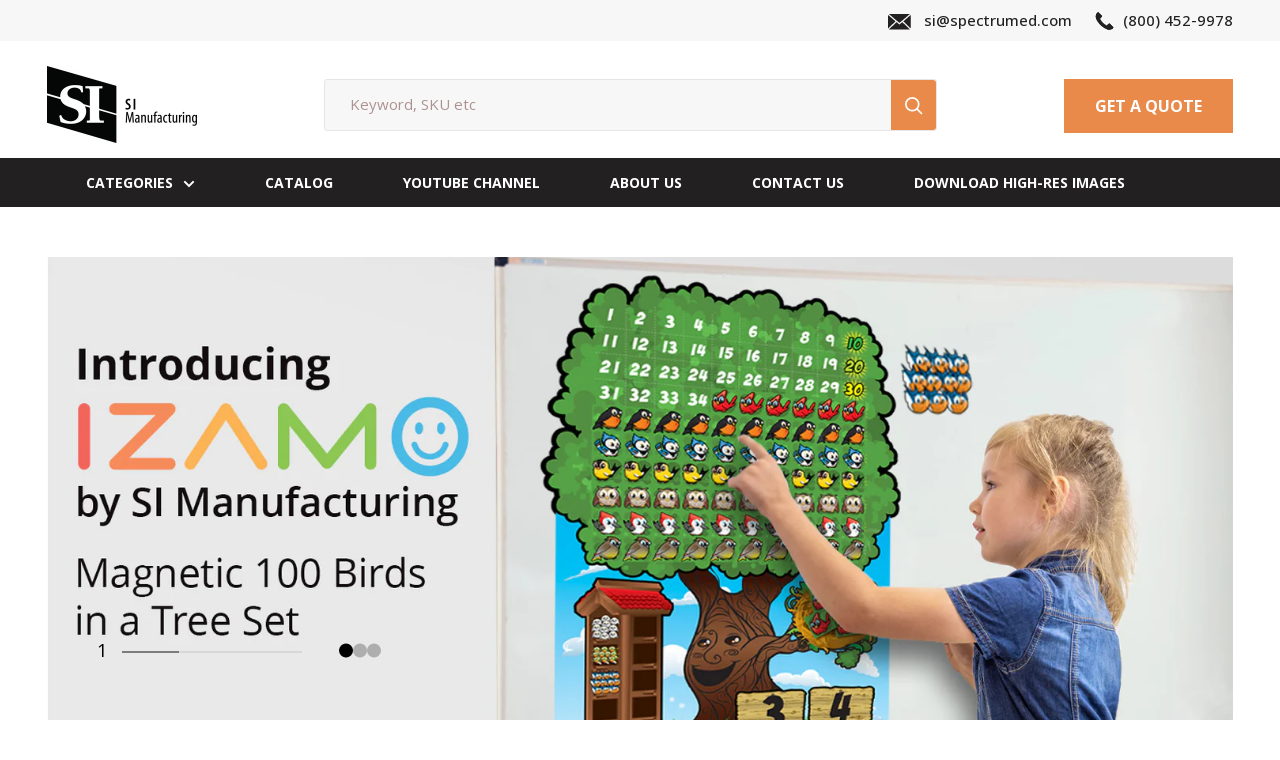

--- FILE ---
content_type: text/css
request_url: https://si-manufacturing.com/cdn/shop/t/4/assets/custom-style.css?v=93258422808230124111738930244
body_size: 4781
content:
@import"https://fonts.googleapis.com/css2?family=Open+Sans:ital,wght@0,300..800;1,300..800&display=swap";article,aside,details,video,figcaption,figure,footer,header,nav,section,summary{display:block}html,body{width:100%;background:#fff;line-height:2;font-family:Open Sans}body{margin:0;line-height:2;font-family:Open Sans}h1,h2,h3,h4,h5,h6{margin:0;color:#000;line-height:1;font-family:Open Sans}.clearfix:after{content:"";display:table;clear:both}select{-webkit-appearance:none;-moz-appearance:none;-ms-appearance:none;text-indent:1px;text-overflow:""}select::-ms-expand{display:none}h2{font-size:40px!important;line-height:1.3!important;color:#222021!important;font-weight:700!important;font-family:Open Sans}h3{font-size:20px!important;letter-spacing:4px!important;line-height:1.3!important;text-transform:uppercase!important;color:#e98a4b!important;font-weight:500!important;font-family:Open Sans;margin-bottom:5px!important}p{font-size:18px;color:#222021;margin:0;line-height:1.7;font-weight:400}a{color:#222021;outline:none;text-decoration:none;font-size:18px;font-weight:500;-webkit-transition:all .3s ease 0s;-moz-transition:all .3s ease 0s;-o-transition:all .3s ease 0s;transition:all .3s ease 0s;outline:0;line-height:1.4}a:focus{outline:none!important}a:hover,a:focus,a:active{text-decoration:none;outline:none}ul,ol,li{list-style:none;list-style-image:none;padding:0;margin:0}button{cursor:pointer;color:#222021;outline:none;text-decoration:none;font-size:18px;font-weight:500;-webkit-transition:all .3s ease 0s;-moz-transition:all .3s ease 0s;-o-transition:all .3s ease 0s;transition:all .3s ease 0s;outline:0}select,input,button,a{outline:none}select{-webkit-appearance:none;-moz-appearance:none;text-indent:1px;text-overflow:""}a:before,a:after,button:before,button:after{box-shadow:none!important}.button.button--primary{background:#222021;font-size:18px;color:#fff;font-weight:700;box-shadow:none;border:1px solid #222021;text-transform:uppercase;padding:12px 40px;display:inline-block;cursor:pointer;-webkit-transition:all .3s ease 0s;-moz-transition:all .3s ease 0s;-o-transition:all .3s ease 0s;transition:all .3s ease 0s;outline:0;line-height:1.5}.button.button--primary:hover{background:#fff;color:#222021;border:1px solid #222021}.container{max-width:1570px;padding:0 15px}@media (min-width: 1200px){.container{width:95%}}.section{margin:115px 0}.empty-state .form__input-wrapper--labelled .form__field{padding:26px 10px;border-radius:0}.search-bar__results,.search-bar__menu-wrapper{width:100%}.announcement-bar-top{background:#f7f7f7!important;color:#222021!important;border-bottom:0;margin-bottom:10px}.announcement-bar-top .annocement-block,.announcement-bar-top .annocement_email,.announcement-bar-top .annocement_phone{display:flex;align-items:center}.announcement-bar-top .annocement_email a,.announcement-bar-top .annocement_phone a{font-size:16px;line-height:1.3px;color:#222021;font-weight:500;font-family:Open Sans}.announcement-bar-top .annocement_email a:hover,.announcement-bar-top .annocement_phone a:hover{color:#e98a4b}.announcement-bar-top .annocement_email span svg{position:relative;top:14px}.announcement-bar-top .annocement_phone{margin-left:20px}.announcement-bar-top .annocement_phone span svg{position:relative;top:6px;width:25px!important;height:24px!important}.header__inner.header-custom .search-bar{padding-bottom:0;min-width:0;width:100%;max-width:613px;margin:0 auto}.header__inner.header-custom .search-bar__submit{background:#e98a4b}.header__inner.header-custom .search-bar__submit:hover{background:#222021}.header__inner.header-custom .search-bar__top{height:52px;border:1px solid #e6e6e6;background:#f7f7f7;box-shadow:none}.header__inner.header-custom .header__action-list{margin-left:inherit}.header__inner.header-custom .header__logo{margin-right:0}.header__inner.header-custom .get-quote a{font-size:16px;line-height:1;font-weight:700;background:#e98a4b;padding:15px 30px;color:#fff;text-transform:uppercase;border:1px solid #e98a4b}.header__inner.header-custom .get-quote a:hover{color:#e98a4b;border:1px solid #e98a4b;background:transparent}.header__inner.header-custom .header__action-list{display:none}.nav-bar.menu-sec{border-bottom:0;background:#222021;text-align:center;margin-top:20px}.nav-bar.menu-sec:after{display:none}.nav-bar.menu-sec ul li.nav-bar__item{position:relative;display:inline-block;margin-right:70px;padding:17px 0}.nav-bar.menu-sec ul li a{text-transform:uppercase;font-size:14px;line-height:1.1;font-weight:700;font-family:Open Sans}.nav-bar.menu-sec .nav-bar__link{color:#fff}.nav-bar.menu-sec .nav-bar__link[aria-expanded=true]{color:var(--accent-color)!important}.slick-sec{width:100%;max-width:1570px;margin:0 auto;padding:0 15px}.slick-sec .slick-item{width:100%;height:632px;background-position:center;background-repeat:no-repeat;background-size:100% auto;display:flex!important;align-items:center;position:relative}.slick-sec .slick-item:before{display:none}.slick-sec .slider-progress{width:180px;height:1px;background:#cac7c4;position:absolute;left:5em;top:80%;right:0;transform:translateY(-50%)}.slick-sec .slick-txt{width:100%;max-width:1480px!important}.slick-sec ul.slick-dots{position:absolute;top:0;bottom:0;left:0;right:inherit!important}.slick-sec ul.slick-dots li:last-child button:before{display:none}.slick-sec ul.slick-dots li button span:before{display:none}.slick-sec ul.slick-dots li:last-child button:after{display:none}.slider-progress .progress{width:0%;height:1px;background:#222021;display:block}.slick-sec .slick-txt h2.slider-heading{font-size:65px!important;line-height:1.2;color:#222021!important;font-weight:700;font-family:Open Sans}.slick-sec .slick-txt span.slider-heading{font-size:50px;line-height:1.2!important;color:#222021!important;font-weight:500;font-family:Open Sans;max-width:840px!important;display:inline-block}.slick-sec .slick-txt p.slider-title{font-size:18px!important;line-height:30px!important;color:#222021!important;font-weight:400;font-family:Open Sans;margin-top:30px!important;width:100%!important;max-width:450px!important}.slick-sec ul.slick-dots li button span{opacity:0;position:absolute;top:-19px!important;right:0;margin-right:15px!important;font-size:18px;font-weight:400}.collection-sec{background-position:center;background-repeat:no-repeat;background-size:cover;padding:110px 0 115px}.collection-sec .section__header{margin-bottom:40px}.collection-sec header.section__header{display:block;text-align:center}.collection-sec .view-all-btn{text-align:center;margin-top:50px}.collection-sec a.section__action-link.link{background:#222021;font-size:18px;color:#fff;font-weight:700;box-shadow:none;border:1px solid #222021;text-transform:uppercase;padding:12px 40px;display:inline-block;cursor:pointer;-webkit-transition:all .3s ease 0s;-moz-transition:all .3s ease 0s;-o-transition:all .3s ease 0s;transition:all .3s ease 0s;outline:0;line-height:1.5;margin-left:0!important;transform:none!important}.collection-sec a.section__action-link.link:hover{background:#fff;color:#222021;border:1px solid #222021;transform:none!important}.collection-sec a.section__action-link.link svg{display:none}.collection-sec .collection-item__image-wrapper.collection-item__image-wrapper--rounded{border:1px solid #ccc;width:200px;height:200px;padding:20px;background:#fff;margin-bottom:20px!important}.welcome-company-sec h2.heading.h3{margin-bottom:30px}.newsletter-bottom-sec{padding:60px 0!important}.newsletter-bottom-sec .container--giga-narrow{max-width:100%;display:flex;justify-content:center;align-self:center;align-items:center}.newsletter-bottom-sec .newsletter.newsletter--compact{margin-top:0;margin-left:40px}.newsletter-bottom-sec .form__input-row>*{margin-left:0;margin-right:0}.newsletter-bottom-sec .form__input-row:not(:last-child){margin-bottom:0}.newsletter-bottom-sec .form__input-wrapper--labelled .form__field{width:350px;height:52px}.newsletter-bottom-sec p{font-size:25px;line-height:1.3;color:#fff;font-weight:700;font-family:Open Sans}footer.footer{position:relative}footer.footer:before{position:absolute;content:"";width:100%;height:1px;bottom:85px;z-index:9;background:#ccc}.footer .footer__wrapper{padding:0!important}.footer .footer__block-list{flex-direction:row;margin:0;padding:80px 0 50px}.footer .footer__aside{width:100%;flex-direction:column!important;align-items:inherit!important}.footer__wrapper p,.footer__wrapper a{color:#fff!important;font-size:16px;font-weight:400;text-decoration:none!important}.footer .footer__wrapper p{color:#fff!important;font-size:16px;font-weight:400;margin-bottom:0}.footer .footer__collapsible-content h6{font-size:16px;color:#fff;font-weight:700;text-transform:uppercase;margin-top:15px;margin-bottom:10px}.footer .footer__collapsible-content ul li{padding-bottom:15px;list-style:square;color:#e98a4b;margin-left:20px}.footer .footer__collapsible-content ul li a:hover{color:#e98a4b!important}.footer .footer__wrapper p strong{display:inline-block;padding-right:10px;font-weight:400}.footer .footer__collapsible-content .rte p br{display:none}.copyright-bottom{display:flex;justify-content:space-between;width:100%;max-width:100%;align-items:center}.footer aside.footer__aside .copyright-bottom p{width:100%;max-width:100%;text-align:end}.footer .copyright-bottom span{width:100%}.copyright-bottom a:hover{color:#e98a4b!important}.footer__aside-item.footer__aside-item--social{display:flex;align-items:center;margin-top:60px}.footer__aside-item.footer__aside-item--social p.footer__aside-title{margin-bottom:0;margin-right:10px;font-size:18px;line-height:1.5;text-transform:uppercase;color:#fff;font-weight:700;font-family:Open Sans}.footer .footer__aside{margin-top:30px!important}.footer .footer__wrapper p strong img{width:20px;margin-right:10px;vertical-align:middle}.footer .footer__wrapper p img{margin-right:10px;vertical-align:middle}.footer .footer_logo.footer__block-item{padding:20px 35px 0 0}.footer .footer__block-item--links{max-width:330px}.footer .footer__block-item{padding:20px 30px}html.js{padding-bottom:0!important}.video-txt-img-sec{padding-bottom:100px}.video-txt-img-block{display:flex;flex-wrap:wrap}.video-txt-img-block .txt-img-left{flex:0 35%;max-width:35%;position:relative}.video-txt-img-block .txt-part{background:#e98a4b;display:flex;padding:25px;align-items:center;position:absolute;bottom:0;width:100%;justify-content:space-between}.video-txt-img-block .txt-part h2{font-size:36px!important;line-height:1!important;color:#fff!important;max-width:300px}.video-txt-img-block .txt-part h2 span{font-size:26px;margin:0;padding:0;line-height:1;font-weight:400}.video-txt-img-block .txt-part aside a{background:#222021;font-size:18px;color:#fff;font-weight:700;box-shadow:none;border:1px solid #222021;text-transform:uppercase;padding:12px 25px;display:inline-block;cursor:pointer;-webkit-transition:all .3s ease 0s;-moz-transition:all .3s ease 0s;-o-transition:all .3s ease 0s;transition:all .3s ease 0s;outline:0;line-height:1.5;margin-left:0!important;transform:none!important}.video-txt-img-block .txt-part aside a:hover{background:#fff;color:#222021;border:1px solid #222021;transform:none!important}.video-txt-img-block .txt-img-right{flex:0 65%;max-width:65%}.video-txt-img-block .txt-img-right .txt-img-main .txt-video-left .txt-block{background:#000;width:100%;height:100%;padding:60px 50px}.video-txt-img-block .txt-img-right .txt-img-main .txt-video-left p{color:#fff;margin-top:45px}.video-txt-img-block .txt-img-right .txt-img-main .txt-video-left h2{font-size:30px!important;line-height:1.2!important;color:#e98a4b!important;font-weight:700!important;font-family:Open Sans;margin-top:20px}.video-txt-img-block .txt-img-right .txt-img-main .txt-video-left span{font-size:25px!important;line-height:1.2!important;color:#fff!important;font-weight:400!important;font-family:Open Sans;position:relative}.video-txt-img-block .txt-img-right .txt-img-main .txt-video-left span:before{position:absolute;content:"";width:100%;height:100%;background:url(/cdn/shop/files/si-bottom-line-youtube1.png?v=1729076430);background-position:left;background-repeat:no-repeat;background-size:auto;bottom:-55px;left:0}.video-txt-img-block .txt-img-right .txt-img-main{display:flex;margin-left:30px;flex-wrap:wrap}.video-txt-img-block .txt-img-right .txt-img-main .txt-video-left{flex:0 40%;max-width:40%}.video-txt-img-block .txt-img-right .txt-img-main .txt-video-right{flex:0 60%;max-width:60%}.video-txt-img-block .txt-img-right .txt-img-main .txt-video-right .video-block{width:100%;height:100%}.video-txt-img-block .txt-img-left img{width:100%}.video-txt-img-block .txt-img-right .txt-img-main .txt-video-right .video-block iframe{width:100%;height:100%}.video-txt-img-block .txt-part h2 img{width:20px;height:20px;margin-top:12px}.pagination__nav-item.is-active{border-radius:0;background:transparent;color:#e98a4b}.collection .product-list .product-item__info{text-align:center;display:block}.collection .product-list .product-item__info .product-item__info-inner a{font-size:20px;line-height:1.4;color:#222021;font-weight:500;font-family:Open Sans;text-align:center}.collection .product-list .product-item__info .product-item__info-inner a:hover{color:#e98a4b}.collection .product-list .product-item__info .product-sku{font-size:16px;line-height:1.4;color:#4a4a4a;font-weight:400;font-family:Open Sans;text-align:center}.collection .card{border:0!important}.collection .product-list .product-item:after{display:none!important}.collection .product-list{gap:22px}.collection .product-list .product-item{border:1px solid #ccc;width:32%}.recently-viewed-products .section__header{justify-content:center;margin-bottom:50px}.recently-viewed-products header.section__header.header-top-heading{margin-bottom:5px}.recently-viewed-products-placeholder .product-list:before{border:0!important}.recently-viewed-products-placeholder .product-item:after{box-shadow:none!important}.recently-viewed-products-placeholder .product-list--scrollable .product-item{background-color:#f7f7f7;border:1px solid #d4d4d4;text-align:center;margin-right:20px;display:inline-block}.recently-viewed-products-placeholder .product-item__info .product-item__info-inner .product-sku{font-size:16px;line-height:1.4;color:#4a4a4a;font-weight:400;font-family:Open Sans;text-align:center}.recently-viewed-products-placeholder .product-item__info .product-item__info-inner a{font-size:20px;line-height:1.4;font-weight:500;font-family:Open Sans;text-align:center}nav.breadcrumb ol li a{font-size:14px;line-height:1.4;color:#4a4a4a;font-weight:400;font-family:Open Sans}nav.breadcrumb ol li span{font-size:14px;line-height:1.4;color:#e98a4b;font-weight:400;font-family:Open Sans}.txt-icon-sec .txt-icon-block{display:flex;text-align:center;flex-wrap:wrap}.txt-icon-sec .txt-icon-block .txt-icon-item h2{margin:38px 0;font-size:40px;line-height:1.4;color:#282828;font-weight:700;font-family:Open Sans}div#shopify-section-template--23394950906136__main .rte h4{margin:0 0 30px;font-size:25px!important;line-height:1.3!important;color:#222021!important;font-weight:600!important;font-family:Open Sans;text-transform:capitalize}div#shopify-section-template--23394950906136__main .rte ul{padding-bottom:50px;margin-bottom:0}div#shopify-section-template--23394950906136__main .rte li{font-size:18px;line-height:1.4;color:#222021;font-weight:400;font-family:Open Sans;padding-bottom:5px}div#shopify-section-template--23394950906136__main .rte ul li:before{position:absolute;content:"";left:-18px;top:8px;height:6px;width:6px;background:#e98a4b;border-radius:0}div#shopify-section-template--23394950906136__main .page__content.rte{margin-bottom:40px}#block-template--17206987129112__e265e40f-5cde-4563-a273-53056fb30f6d-1670807058bd6283df-0 .promo-block .promo-block__inner p,em{color:#fff}.image-with-txt-sec{padding:30px 15px 100px}.image-with-txt-sec .image-with-txt-block{display:flex;flex-wrap:wrap;align-items:center}.image-with-txt-sec .image-with-txt-block .image-with-txt-left{flex:0 50%;max-width:50%}.image-with-txt-sec .image-with-txt-block .image-with-txt-left img{width:100%;height:100%;object-fit:cover}.image-with-txt-sec .image-with-txt-block .image-with-txt-right{flex:0 50%;max-width:50%}.image-with-txt-sec .image-with-txt-block .image-with-txt-right aside{padding-left:90px}.image-with-txt-sec .image-with-txt-block .image-with-txt-right aside h3{font-size:20px!important;letter-spacing:4px!important;line-height:1.3!important;text-transform:uppercase!important;color:#e98a4b!important;font-weight:500!important;font-family:Open Sans;margin-bottom:5px!important}.image-with-txt-sec .image-with-txt-block .image-with-txt-right aside h2{font-size:40px!important;line-height:1.3!important;color:#222021!important;font-weight:700!important;font-family:Open Sans;margin-top:0}.image-with-txt-sec .image-with-txt-block .image-with-txt-right aside p{font-size:18px;color:#222021;margin:0;line-height:1.7;font-weight:400;font-family:Open Sans;padding-bottom:20px}.txt-icon-sec{background:url(/cdn/shop/files/about-bg.png?v=1729149857);width:100%;height:100%;background-position:center;background-repeat:no-repeat;background-size:cover}.txt-icon-sec .txt-icon-block{display:flex;text-align:center;flex-wrap:wrap;padding:115px 15px}.txt-icon-sec .txt-icon-block .txt-icon-item{border-right:1px solid #282828;flex:0 33%;max-width:33%}.txt-icon-sec .txt-icon-block .txt-icon-item:nth-child(3){border-right:0}.txt-icon-sec .txt-icon-block .txt-icon-item img{margin:0}.txt-icon-sec .txt-icon-block .txt-icon-item h2{margin:25px 0 20px;font-size:40px;line-height:1.4;color:#282828;font-weight:700;font-family:Open Sans}.txt-icon-sec .txt-icon-block .txt-icon-item p{font-size:18px;line-height:30px;color:#282828;font-weight:400;font-family:Open Sans;max-width:350px;margin:0 auto}.newsletters-custom-sec{background:#e98a4b;padding:20px}.newsletters-custom-sec .newsletters-custom-block{display:flex;width:100%;max-width:1220px;margin:0 auto;flex-wrap:wrap;align-items:center}.newsletters-custom-left{flex:0 60%;max-width:60%}.newsletters-custom-sec .newsletters-custom-left h3{font-size:25px;line-height:49px;color:#fff;font-weight:700;font-family:Open Sans}.newsletters-custom-sec .newsletters-custom-right{flex:0 40%;max-width:40%}.newsletters-custom-sec .newsletters-custom-right form{display:flex}.newsletters-custom-sec .newsletters-custom-right form input{width:100%;max-width:358px;height:50px;padding:0 15px;outline:0;border:1px solid #fff}.newsletters-custom-sec .newsletters-custom-right form button{background-color:#282828;font-size:18px;line-height:33px;color:#fff;font-weight:700;font-family:Open Sans;padding:0 30px;border:1px solid #282828;cursor:pointer}.newsletters-custom-sec .newsletters-custom-right form button:hover{background-color:transparent;color:#282828;border:1px solid #282828}.contact-custom-sec .layout{display:grid;flex-wrap:wrap;grid-template-columns:repeat(2,minmax(0,1fr))}@media (max-width: 1290px){.contact-custom-sec .layout{grid-template-columns:repeat(1,minmax(0,1fr))}.contact-custom-sec .layout .layout__section.layout__section--large-secondary{display:none}}.contact-custom-sec .layout .layout__section.layout__section--large-secondary{margin:0;width:100%}.contact-custom-sec .layout .layout__section--large-right{background:#f7f7f7;margin:0;padding:77px}.contact-custom-sec .layout .layout__section--large-right form#contact_form,.contact-custom-sec .layout .layout__section--large-right .form__header{text-align:center}.contact-custom-sec .layout .layout__section--large-right form#contact_form .form__input-wrapper.form__input-wrapper--labelled .form__field--textarea{height:120px}.contact-custom-sec .layout .layout__section.layout__section--large-secondary .contact__store-info{margin-left:15px}.contact-custom-sec .layout .layout__section.layout__section--large-secondary .contact__store-info .contact__store-image{margin-bottom:0}.contact-custom-sec .layout .layout__section--large-right form#contact_form .form__input-wrapper.form__input-wrapper--labelled .form__floating-label{line-height:48px;font-size:14px;color:#9d9d9d;font-weight:400;font-family:Open Sans}.contact-custom-sec .layout .layout__section--large-right form#contact_form .form__input-wrapper.form__input-wrapper--labelled .form__field{border:1px solid #afafaf}.contact-icon-txt-sec .contact-icon-txt-header{text-align:center;margin-bottom:35px}.contact-icon-txt-sec .contact-icon-txt-header h2{font-size:40px;line-height:49px;color:#222021;font-weight:700;font-family:Open Sans;margin:0}.contact-icon-txt-sec .contact-icon-txt-header p{font-size:16px;line-height:26px;color:#222021;font-weight:400;font-family:Open Sans;margin-top:10px}.contact-icon-txt-sec .contact-icon-txt-main{display:flex;column-gap:30px}.contact-icon-txt-main .contact-icon-txt-block{flex:0 32%;max-width:32%;border:1px solid #ccc;padding:20px}.contact-icon-txt-main .contact-icon-txt-block .contact-icon-txt-item-txt{margin-bottom:20px}.contact-icon-txt-sec .contact-icon-txt-block .contact-icon-txt-item-txt aside{display:flex;align-items:center}.contact-icon-txt-sec .contact-icon-txt-block .contact-icon-txt-item-txt aside span{border:1px solid #ececec;min-width:50px;height:50px;display:flex;justify-content:center;align-items:center;margin-right:20px}.contact-icon-txt-sec .contact-icon-txt-block .contact-icon-txt-item-txt aside span.kellysmirlies{position:relative;top:-6px}.contact-icon-txt-sec .contact-icon-txt-block .contact-icon-txt-item-txt aside h4{font-size:16px;line-height:26px;color:#222021;font-weight:600;font-family:Open Sans;max-width:330px;margin:0}.contact-icon-txt-sec .contact-icon-txt-block .contact-icon-txt-item-txt aside p{font-size:16px;line-height:26px;color:#222021;font-weight:400;font-family:Open Sans;margin:0;max-width:300px}.contact-icon-txt-sec .contact-icon-txt-block .contact-icon-txt-item-txt aside a{font-size:16px;line-height:30px;color:#222021;font-weight:400;font-family:Open Sans;text-decoration:none}.contact-icon-txt-sec .contact-icon-txt-block .contact-icon-txt-item-txt aside a:hover{color:#e98a4b}.slick-sec .slider-progress{top:84%}p.main-office-footer{display:flex;padding-bottom:10px}p.main-office-footer span{position:relative;top:7px;max-width:246px}.collection-list__section a.collection-block-item{margin-bottom:20px}.collection-list__section a.collection-block-item .aspect-ratio{width:300px;height:300px}.collection-list__section a.collection-block-item .collection-block-item__title{position:static;width:100%;padding:0 20px;transform:translate(0);text-align:center;color:#222021;z-index:1;text-shadow:none;font-size:20px;font-weight:400;margin-top:20px;font-family:Open Sans}.collection-list__section a.collection-block-item:hover .collection-block-item__title{color:#e98a4b}.collection-list__section a.collection-block-item .aspect-ratio .collection-block-item__image{background-size:cover;border-radius:50%;border:1px solid #ccc}.banner-slider .slick-sec .slick-txt{background:transparent}.banner-slider .slick-item.has-banner-link{cursor:pointer}@media (max-width: 1540px){.video-txt-img-block .txt-img-left img{width:100%;height:90%;object-fit:cover}}@media (max-width: 1200px){.video-txt-img-block .txt-part h2{font-size:30px!important;line-height:1!important}}@media (max-width: 1100px){.video-txt-img-block .txt-part aside a{margin-top:20px}.video-txt-img-block .txt-part{display:flex;flex-wrap:wrap}}@media (max-width: 1024px){.video-txt-img-block .txt-img-right .txt-img-main .txt-video-left span{font-size:20px!important;line-height:1.1!important}.video-txt-img-block .txt-img-right .txt-img-main .txt-video-left .txt-block{padding:60px 25px}}@media (max-width: 991px){.video-txt-img-block .txt-img-left{flex:0 100%;max-width:100%}.video-txt-img-block .txt-img-left img{width:100%;height:100%}.video-txt-img-block .txt-img-right{flex:0 100%;max-width:100%}.video-txt-img-block .txt-img-right .txt-img-main{margin-left:0}.video-txt-img-block .txt-img-right .txt-img-main .txt-video-left span{font-size:20px!important;line-height:1.5!important;max-width:220px;display:inline-block}.video-txt-img-block .txt-part aside a{margin-top:0}.header__inner.header-custom .search-bar__top{margin-left:10px;margin-right:10px}.search-bar__top-wrapper{padding:0 20px}}@media (max-width: 768px){body .search-bar__inner{width:calc(100% - 60px);left:6px}body .footer .footer__block-item--links{max-width:100%!important}body .footer .footer__block-item--links{max-width:100%;border-bottom:1px dashed #4a4a4a;padding:10px 0}body .footer .footer__block-item{padding:10px 0;border-bottom:1px dashed #4a4a4a}.mobile-menu__panel{height:100vh}body .announcement-bar-top .annocement_phone a{font-size:12px}.announcement-bar-top{margin-bottom:0!important}body .collection__mobile-active-filters-results{margin-top:5px}body .collection__dynamic-part .card__section,.card__collapsible-button{padding:20px 0}.template-collection .layout__section .collection .collection__toolbar{margin-bottom:0!important}.collection__dynamic-part .value-picker__inner{top:0}body .footer_logo a img{max-width:150px}.contact-custom-sec{margin-top:20px}body .announcement-bar-top span{margin-right:5px}.announcement-bar-top .annocement_phone span svg{position:relative;top:3px;width:18px!important;height:18px!important}.announcement-bar-top .annocement_email span svg{position:relative;top:9px;width:20px;height:20px}.contact-custom-sec .contact__store-info{display:none}.contact-custom-sec .layout{flex-direction:column}.contact-custom-sec .layout .layout__section.layout__section--large-secondary,.contact-custom-sec .layout .layout__section--large-right{flex:0 100%;max-width:100%}.contact-custom-sec .layout .layout__section.layout__section--large-secondary .contact__store-info{margin-left:0}.contact__store-info{margin-top:0}.contact-custom-sec .aspect-ratio img,.contact-custom-sec .aspect-ratio video,.contact-custom-sec .aspect-ratio svg{position:relative;height:auto}.contact-custom-sec .aspect-ratio{padding-bottom:0!important}.contact-custom-sec .layout .layout__section--large-right{padding:20px}.contact-icon-txt-sec .contact-icon-txt-main{flex-direction:column}.contact-icon-txt-main .contact-icon-txt-block{flex:0 100%;border:1px solid #ccc;padding:20px;max-width:100%}.footer .footer__block-item--links{max-width:100%}.footer .footer__block-list{flex-direction:column}.footer .footer_logo.footer__block-item{padding:20px 35px 30px 0}.copyright-bottom{justify-content:center;align-items:center;flex-direction:column;text-align:center}footer.footer:before{background:transparent!important}.footer .footer__wrapper .footer__block-list{padding:0}.footer .footer__wrapper .footer__aside-item.footer__aside-item--localization{margin:0}.footer .footer__block-item{padding:0;margin:0}.footer aside.footer__aside .copyright-bottom p{text-align:center}.footer__aside-item.footer__aside-item--copyright.hidden-lap-and-up{margin:0}.header__inner,.announcement-bar-top .annocement-block,.announcement-bar-top .annocement_email,.announcement-bar-top .annocement_phone{justify-content:space-between}body .video-txt-img-sec{padding-bottom:50px}body .section{margin:50px 0}body .product-block-list .main-product-slider{margin-left:0;width:100%;border:none}.slick-slide img{max-width:100%;max-height:350px;object-fit:cover}.announcement-bar-top .annocement_phone{margin-left:0}.announcement-bar__inner{text-align:center}body .globo-app-extension .button-close-popup{top:60px}.button-close-popup svg{width:24px;height:24px}body .slick-sec .slick-item{background-position:center}.announcement-bar__content,body .search-bar__top-wrapper{padding:0}body .slick-sec.slider-wrapper{margin-top:30px}}@media (max-width: 780px){body .slider-nav .slick-slide.slick-active{width:80px!important;height:80px;object-fit:contain}body .slider-nav{flex:0 100%;max-width:100%;width:100%}}@media (max-width: 767px){.header__inner.header-custom .get-quote a{padding:15px}}@media (max-width: 640px){body .header__inner.header-custom .search-bar__top{margin-left:0;margin-right:0}.video-txt-img-block .txt-img-right .txt-img-main .txt-video-left{flex:0 100%;max-width:100%}.video-txt-img-block .txt-img-right .txt-img-main .txt-video-right{flex:0 100%;max-width:100%;margin-top:20px}.video-txt-img-block .txt-img-right .txt-img-main .txt-video-right .video-block iframe{width:100%;height:365px}.video-txt-img-block .txt-part aside a{margin-top:15px}.video-txt-img-block .txt-img-left{margin-bottom:140px}.video-txt-img-block .txt-part{position:static}.get-quote{padding-left:50px}}@media (max-width: 539px){.video-txt-img-block .txt-img-left{margin-bottom:200px}body .header__logo-image{max-width:110px!important}}@media (max-width: 480px){.get-quote{padding-left:25px}.collection-item{margin-right:30px}.collection-sec .collection-item__image-wrapper.collection-item__image-wrapper--rounded{width:160px;height:160px}.slick-sec .slider-progress{top:100%}.slick-sec .slider-progress{left:3em}}@media (max-width: 430px){.get-quote{padding-left:15px}}@media (max-width: 395px){.get-quote{padding-left:10px}.header__inner.header-custom .get-quote a{padding:15px 10px}.header__mobile-nav{margin-right:15px}}.social-media-icons-mobile{display:none}.buttonn-primary-quote{font-size:16px;line-height:1;font-weight:700;background:#e98a4b;padding:15px 30px;color:#fff;text-transform:uppercase;border:1px solid #e98a4b;transition:all .4s ease-in-out}.buttonn-primary-quote:hover{background:#fff;color:#e98a4b}.globo-app-extension{background:#000000bf;padding:20px;position:fixed;top:0;left:0;width:100%;height:100vh;z-index:5;display:none;justify-content:center;align-items:center}.globo-app-extension .button-close-popup{position:absolute;right:30px;top:20px;cursor:pointer}.button-close-popup svg{width:32px;height:32px}body .globo-form-control input,select{font-weight:400}body .globo-form-app .panel textarea{resize:none;font-weight:300}.footer .footer__collapsible-content p a:hover{color:#e98a4b!important}@media (max-width: 781px){body .footer .footer__block-list .footer__block-item.footer__block-item--text:last-child{padding:10px 0}body .slider-nav .slick-slide img{height:100%;min-height:80px}.header__search-bar-wrapper{padding:0 7px}.slider_container{flex-direction:column-reverse}body .product-block-list .main-product-slider{flex:0 100%!important;margin-bottom:20px!important;width:100%!important;max-width:100%!important}body .slider-nav .slick-slide.slick-current.slick-active{width:80px!important;height:80px;object-fit:contain}body .slider-nav .slick-slide.slick-active{margin-right:10px}body .slick-slide img{max-height:300px;object-fit:cover}.slider-nav .slick-list .slick-track{width:100%!important;height:90px}}@media (max-width: 640px){.header__search-bar-wrapper.is-visible{margin-bottom:-67px;background:#fff;padding:10px}}.product-meta ul li{list-style:disc;font-size:18px;font-family:open-sans,sans-serif;color:#222021}.product-meta ul{display:block;padding-left:24px;font-weight:400}@media (max-width: 991px){.search-bar__inner{width:calc(100% - 100px);left:26px}.contact-icon-txt-sec .contact-icon-txt-block .contact-icon-txt-item-txt aside{align-items:flex-start;flex-direction:column;gap:14px}.footer .footer__block-list .footer__block-item.footer__block-item--text:last-child{padding:0}.footer .footer__block-item{padding:0 20px}.slider-nav .slick-track{margin-left:0;margin-right:0}.slider-nav .slick-slide.slick-active{width:140px!important;height:140px;object-fit:contain}body .collection .product-list .product-item{width:48%;margin-top:25px}body .footer .footer__block-item--links{max-width:33.3%;padding:0 20px}body .footer__block-item{flex:1 0 auto}.slider-nav{flex:0 20%;max-width:20%}body .product-block-list .main-product-slider{flex:0 80%;margin-bottom:20px;width:calc(100% - 100px);max-width:75%;margin-left:auto}.slider-nav .slick-list.draggable{display:flex;max-height:calc(100vh - 10px)}}@media (max-width: 580px){body .collection .product-list .product-item{width:47%}.slider-nav{flex:0 100%;max-width:100%}.slider_container{flex-direction:column-reverse}body .product-block-list .main-product-slider{flex:0 100%!important;margin-bottom:20px!important;width:100%!important;max-width:100%!important}}@media (max-width: 398px){body .collection .product-list .product-item{width:46%}body .announcement-bar-top .annocement_email a,.announcement-bar-top .annocement_phone a{font-size:12px}}.collection__dynamic-part .custom-product-wrapper{width:100%}.collection__dynamic-part .product-list .custom-product-wrapper a{margin:0 auto}@media (min-width: 768px) and (max-width: 991px){.footer__block-list .footer_logo.footer__block-item.footer__block-item--links:first-child{display:flex;flex:0 0 100%;max-width:100%;margin-bottom:40px}.footer .footer__block-item.footer__block-item--links:nth-child(2){padding:0 20px 20px 8px}}@media (max-width: 768px){body .footer .footer__block-item--links{padding:10px 0}}
/*# sourceMappingURL=/cdn/shop/t/4/assets/custom-style.css.map?v=93258422808230124111738930244 */


--- FILE ---
content_type: text/css
request_url: https://si-manufacturing.com/cdn/shop/t/4/assets/component-slick-slider.css?v=173832971527941349561738924761
body_size: 601
content:
/** Shopify CDN: Minification failed

Line 356:1 Expected "}" to go with "{"

**/
.slick-sec {
  width: 100%;
  position: relative;
}
/* .slick-sec .slick-item {
    width: 100%;
    height: 836px;
    background-position: center;
    background-repeat: no-repeat;
    background-size: cover;
    display: flex !important;
    align-items: center;
    position: relative;
} */
.slick-sec .slick-txt {
    width: 100%;
    max-width: 1620px;
    margin: 0 auto;
    padding: 0 15px;
    z-index:99;
}

.slick-sec .slick-txt h2.slider-heading {
    font-size: 60px;
    margin: 0;
    color: #ffffff;
}

.slick-sec .slick-txt span {
    font-size: 60px;
    line-height: 1.1;
    color: #ffffff;
}

.slick-sec .slick-txt p.slider-title {
    font-size: 25px;
    width: 100%;
    max-width: 575px;
    margin-top: 15px;
    color: #ffffff;
}

.slick-sec  ul.slick-dots {
    position: absolute;
    right: 0;
    top: 6px;
    bottom: 0;
    display: flex;
    gap: 9px;
    justify-content: flex-end;
    align-items: flex-end;
    width: 100%;
    left: 79px;
}

.slick-sec ul.slick-dots li {
    margin-bottom: 0;
}

.slick-sec ul.slick-dots li button {
    background: transparent;
    border: 0;
    outline: 0;
    font-size: 14px;
  	font-weight: 700;
    color: #414141;
}

.slick-sec li.slick-active{
    text-decoration: none;
}

.slick-sec ul.slick-dots li button span:before {
    content: "0";
}

.slick-sec ul.slick-dots li.slick-active button{
      color: #000; 
}

.slick-sec button.slick-arrow {
    position: absolute;
    top: 0%;
    width: 100%;
    height: 0px;
    font-size: 0px;
    border: 0;
    background: transparent;
    right: 0;
    left:0;
} 

.slick-sec button.slick-prev.slick-arrow:before{
    width: 20px;
    height: 20px;
    font-size: 20px;
    border: 0;
    background: url(https://cdn.shopify.com/s/files/1/0653/2487/6024/files/up-arrow.png?v=1659498545);
    background-position: center;
    background-size: auto;
    background-repeat: no-repeat;
    position: absolute;
    content:'';
    top: -45px;
    right: 2px;
    cursor: pointer;
}
.slick-sec button.slick-next.slick-arrow:after{
    width: 20px;
    height: 20px;
    font-size: 20px;
    border: 0;
    position: absolute;
    content: '';
    bottom: -220px;
    right: 1px;
    top: initial;
    background: url(https://cdn.shopify.com/s/files/1/0653/2487/6024/files/down-arrow.png?v=1659498545);
    background-position: center;
    background-size: auto;
    background-repeat: no-repeat;
    cursor: pointer;
} 

.slick-sec li.slick-active:last-child:before {
    display: none !important;
}  

/* .slider-progress {
  width: 2px;
  height: 180px;
  background: #afadb1;
  position: absolute;
  right: 5em;
  top: 50%;
  transform: translateY(-50%);
} */
.slick-sec ul.slick-dots li button span {
    opacity: 0;
    position: absolute;
    left: 0;
    right: 0;
    transform: translate(-182px, -7px);
}
.slick-sec ul.slick-dots li.slick-active {
    background: #000;
}
.slick-sec ul.slick-dots li.slick-active button span {
    opacity: 1;
}
.slick-sec ul.slick-dots li {
    display: block;
    margin-top: -25px;
    width: 14px;
    height: 14px;
    background: rgba(0,0,0,0.25);
    border-radius: 75px;
}
.slick-sec ul.slick-dots li:last-child button:before{
    content: '0';
	bottom: -22px;
    position: absolute;
    right: 7px;
}
.slick-sec ul.slick-dots li:last-child button:after{
    content: attr(aria-label);
	bottom: -22px;
    position: absolute;
}

/* Responsive Css */

@media only screen and (max-width:1650px){
  .slider-progress {
      right: 3em;
  }
    .slick-sec .slick-item {
      /* height: 600px; */
       height: 600px; 
  }
}
@media only screen and (max-width:1500px){
    .slick-sec .slick-item {
      /* height: 600px; */
       height: 400px; 
  }
}

@media only screen and (max-width:1466px){
  .slider-progress {
      right: 1.5em;
  }
  .slick-sec .slick-item {
      /* height: 600px; */
       height: 470px; 
  }
  .slick-sec .slick-txt {
    width: 100%;
    max-width: 950px;
    margin: 0 15px;
    padding: 30px;
    z-index: 99;
    /* background: rgb(0 0 0 / 50%); */
  }
  .slick-sec .slick-txt p.slider-title {
    max-width: 100%;
  }
}

@media only screen and (max-width:1200px){
     .slick-sec .slick-item {
       height: 400px; 
  }
}

@media only screen and (max-width:1024px){
  .slick-sec h2.slider-heading {
     max-width: 830px !important;
  }
  .slick-sec .slick-txt p.slider-title {
    font-size: 22px;
  }
  .slick-sec .slick-item {
       background-position: 80% 0;
  }
}

@media only screen and (max-width: 992px){
  .slick-sec h2.slider-heading {
     max-width: 780px !important;
  }
  .slick-sec .slick-txt h2.slider-heading, .slick-sec .slick-txt span {
    font-size: 50px!important;  
  }
  .slick-sec .slick-txt {
    max-width: 680px;
  }
  .slick-sec .slick-item {
       height: 320px; 
       background-position: 0% 0;
  }
}

@media only screen and (max-width:840px){
  .slick-sec h2.slider-heading {
     max-width: 680px !important;
  }
  .slick-sec .slick-txt {
     max-width: 650px;
      padding:15px;
  }
} 

@media only screen and (max-width:768px){
  .slick-sec h2.slider-heading {
     max-width: 620px !important;
  }
  /* .slick-sec .slick-item {
     width: 100%;
     height: 540px;
  } */
  .slick-sec .slick-txt h2.slider-heading, .slick-sec .slick-txt span {
    font-size: 45px!important;  
   }
  .slick-sec .slick-txt p.slider-title {
    font-size: 20px;
  }
  .slick-sec .slick-txt {
    max-width: 570px;
  }
 
} 

@media only screen and (max-width:640px){
    
  .slick-sec .slick-txt h2.slider-heading, .slick-sec .slick-txt span {
    font-size: 43px!important;
  }
  .slick-sec .slick-txt {
    max-width: 525px;
  }
} 

@media only screen and (max-width:580px){
  .slick-sec  h2.slider-heading {
     max-width: 400px !important;
  }  
  .slick-sec .slick-txt h2.slider-heading, .slick-sec .slick-txt span {
    font-size: 34px!important;  
  }
  .slick-sec .slick-txt {
    max-width: 432px;
  }
} 

@media only screen and (max-width:480px){
  .slick-sec  h2.slider-heading {
     max-width: 340px !important;
     padding: 30px 0 35px !important;
  }
   .slick-sec .slick-item {
     width: 100%;
     height: 220px;
  } 
  .slick-sec h2.slider-heading {
    padding: 0px 0 15px!important;
  }
  .slick-sec .slick-txt h2.slider-heading, .slick-sec .slick-txt span {
    font-size: 26px!important;
    padding-bottom: 5px!important;
  }
  .slick-sec .slick-txt {
    max-width: 375px;
  }
}


@media only screen and (max-width:425px){
  .slick-sec  h2.slider-heading {
     max-width: 270px !important;
  }
  .slick-sec .slick-txt p.slider-title {
    font-size: 18px;
  }
  /* .slick-sec .slick-item {
    background-position: 81% 0;
  } */
  .slick-sec .slick-txt {
    max-width: 350px;
  }
} 

@media only screen and (max-width:395px){
  .slick-sec .slick-txt {
    max-width: 300px;
  }
} 


@media only screen and (min-width: 1467px)
{
  .slick-sec .slick-item:before {
    background: rgb(0,0,0);
    background: linear-gradient(90deg, rgba(0,0,0,0.6) 35%, rgba(0,0,0,0) 65%, rgba(0,0,0,0) 100%);
    content: '';
    position: absolute;
    top: 0;
    left: 0;
    right: 0;
    bottom: 0;
}

--- FILE ---
content_type: text/javascript
request_url: https://si-manufacturing.com/cdn/shop/t/4/assets/component-slick-slider.js?v=129355671825293479961737521649
body_size: -400
content:
$(document).ready(function(){var time=15,$bar,$slick,isPause,tick,percentTime;$slick=$(".slider"),$slick.slick({draggable:!0,adaptiveHeight:!1,dots:!0,mobileFirst:!0,arrows:!1,pauseOnDotsHover:!0,appendDots:".slider-dots",customPaging:function(slider,i){var jj=Number(i+1,10);return $('<button type="button" />').html("<span>"+Number(jj)+"</span>")}}),$bar=$(".slider-progress .progress"),$(".slider-wrapper").on({mouseenter:function(){isPause=!0},mouseleave:function(){isPause=!1}});function startProgressbar(){resetProgressbar(),percentTime=0,isPause=!1,tick=setInterval(interval,1)}function interval(){isPause===!1&&(percentTime+=1/(time+.1),$bar.css({width:percentTime+"%"}),percentTime>=100&&($slick.slick("slickNext"),startProgressbar()))}function resetProgressbar(){$bar.css({width:"0%"}),clearTimeout(tick)}startProgressbar()});
//# sourceMappingURL=/cdn/shop/t/4/assets/component-slick-slider.js.map?v=129355671825293479961737521649
